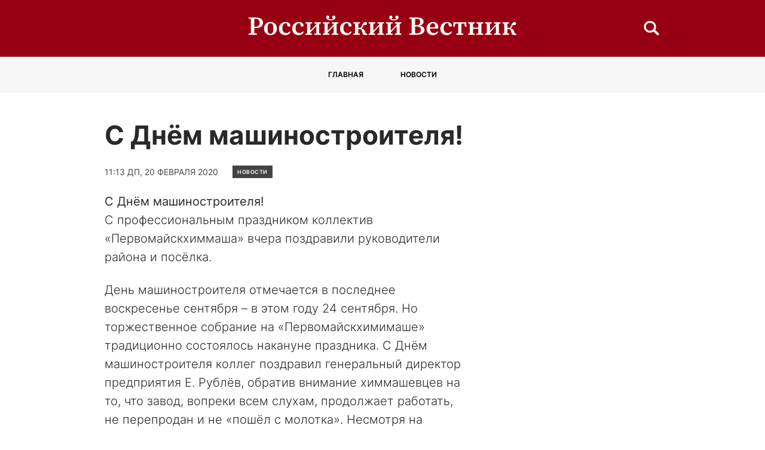

--- FILE ---
content_type: text/html; charset=UTF-8
request_url: https://vestnik68.ru/novosti/s-dnjom-mashinostroitelja/
body_size: 9798
content:
<!doctype html>
<html lang="ru-RU">
<head>
	<meta charset="UTF-8">
	<meta name="viewport" content="width=device-width, initial-scale=1">
	<link rel="profile" href="https://gmpg.org/xfn/11">

	<meta name='robots' content='index, follow, max-image-preview:large, max-snippet:-1, max-video-preview:-1' />
	<style>img:is([sizes="auto" i], [sizes^="auto," i]) { contain-intrinsic-size: 3000px 1500px }</style>
	
	<!-- This site is optimized with the Yoast SEO plugin v24.6 - https://yoast.com/wordpress/plugins/seo/ -->
	<title>С Днём машиностроителя! - ВЕСТНИК</title>
	<link rel="canonical" href="https://vestnik68.ru/novosti/s-dnjom-mashinostroitelja/" />
	<meta property="og:locale" content="ru_RU" />
	<meta property="og:type" content="article" />
	<meta property="og:title" content="С Днём машиностроителя! - ВЕСТНИК" />
	<meta property="og:description" content="С Днём машиностроителя!С профессиональным праздником коллектив «Первомайскхиммаша» вчера поздравили руководители района и посёлка. День машиностроителя отмечается в последнее воскресенье сентября – в этом году 24 сентября. Но торжественное собрание на «Первомайскхимимаше» традиционно состоялось накануне праздника. С..." />
	<meta property="og:url" content="https://vestnik68.ru/novosti/s-dnjom-mashinostroitelja/" />
	<meta property="og:site_name" content="ВЕСТНИК" />
	<meta property="article:published_time" content="2020-02-20T11:13:03+00:00" />
	<meta name="author" content="admin" />
	<meta name="twitter:card" content="summary_large_image" />
	<meta name="twitter:label1" content="Написано автором" />
	<meta name="twitter:data1" content="admin" />
	<script type="application/ld+json" class="yoast-schema-graph">{"@context":"https://schema.org","@graph":[{"@type":"Article","@id":"https://vestnik68.ru/novosti/s-dnjom-mashinostroitelja/#article","isPartOf":{"@id":"https://vestnik68.ru/novosti/s-dnjom-mashinostroitelja/"},"author":{"name":"admin","@id":"https://vestnik68.ru/#/schema/person/af71bec05c5a66e617ef54bf4cba5bad"},"headline":"С Днём машиностроителя!","datePublished":"2020-02-20T11:13:03+00:00","mainEntityOfPage":{"@id":"https://vestnik68.ru/novosti/s-dnjom-mashinostroitelja/"},"wordCount":133,"publisher":{"@id":"https://vestnik68.ru/#organization"},"articleSection":["Новости"],"inLanguage":"ru-RU"},{"@type":"WebPage","@id":"https://vestnik68.ru/novosti/s-dnjom-mashinostroitelja/","url":"https://vestnik68.ru/novosti/s-dnjom-mashinostroitelja/","name":"С Днём машиностроителя! - ВЕСТНИК","isPartOf":{"@id":"https://vestnik68.ru/#website"},"datePublished":"2020-02-20T11:13:03+00:00","breadcrumb":{"@id":"https://vestnik68.ru/novosti/s-dnjom-mashinostroitelja/#breadcrumb"},"inLanguage":"ru-RU","potentialAction":[{"@type":"ReadAction","target":["https://vestnik68.ru/novosti/s-dnjom-mashinostroitelja/"]}]},{"@type":"BreadcrumbList","@id":"https://vestnik68.ru/novosti/s-dnjom-mashinostroitelja/#breadcrumb","itemListElement":[{"@type":"ListItem","position":1,"name":"Главная страница","item":"https://vestnik68.ru/"},{"@type":"ListItem","position":2,"name":"С Днём машиностроителя!"}]},{"@type":"WebSite","@id":"https://vestnik68.ru/#website","url":"https://vestnik68.ru/","name":"ВЕСТНИК","description":"Российский вестник","publisher":{"@id":"https://vestnik68.ru/#organization"},"potentialAction":[{"@type":"SearchAction","target":{"@type":"EntryPoint","urlTemplate":"https://vestnik68.ru/?s={search_term_string}"},"query-input":{"@type":"PropertyValueSpecification","valueRequired":true,"valueName":"search_term_string"}}],"inLanguage":"ru-RU"},{"@type":"Organization","@id":"https://vestnik68.ru/#organization","name":"ВЕСТНИК","url":"https://vestnik68.ru/","logo":{"@type":"ImageObject","inLanguage":"ru-RU","@id":"https://vestnik68.ru/#/schema/logo/image/","url":"https://vestnik68.ru/wp-content/uploads/2022/09/logo.svg","contentUrl":"https://vestnik68.ru/wp-content/uploads/2022/09/logo.svg","width":503,"height":38,"caption":"ВЕСТНИК"},"image":{"@id":"https://vestnik68.ru/#/schema/logo/image/"}},{"@type":"Person","@id":"https://vestnik68.ru/#/schema/person/af71bec05c5a66e617ef54bf4cba5bad","name":"admin","image":{"@type":"ImageObject","inLanguage":"ru-RU","@id":"https://vestnik68.ru/#/schema/person/image/","url":"https://secure.gravatar.com/avatar/c657ec6faeb399ed5f6931fbf0b1d910?s=96&d=mm&r=g","contentUrl":"https://secure.gravatar.com/avatar/c657ec6faeb399ed5f6931fbf0b1d910?s=96&d=mm&r=g","caption":"admin"},"url":"https://vestnik68.ru/author/admin/"}]}</script>
	<!-- / Yoast SEO plugin. -->


<link rel="alternate" type="application/rss+xml" title="ВЕСТНИК &raquo; Лента" href="https://vestnik68.ru/feed/" />
<link rel="alternate" type="application/rss+xml" title="ВЕСТНИК &raquo; Лента комментариев" href="https://vestnik68.ru/comments/feed/" />
<link rel="alternate" type="application/rss+xml" title="ВЕСТНИК &raquo; Лента комментариев к &laquo;С Днём машиностроителя!&raquo;" href="https://vestnik68.ru/novosti/s-dnjom-mashinostroitelja/feed/" />
<script>
window._wpemojiSettings = {"baseUrl":"https:\/\/s.w.org\/images\/core\/emoji\/15.0.3\/72x72\/","ext":".png","svgUrl":"https:\/\/s.w.org\/images\/core\/emoji\/15.0.3\/svg\/","svgExt":".svg","source":{"concatemoji":"https:\/\/vestnik68.ru\/wp-includes\/js\/wp-emoji-release.min.js?ver=6.7.2"}};
/*! This file is auto-generated */
!function(i,n){var o,s,e;function c(e){try{var t={supportTests:e,timestamp:(new Date).valueOf()};sessionStorage.setItem(o,JSON.stringify(t))}catch(e){}}function p(e,t,n){e.clearRect(0,0,e.canvas.width,e.canvas.height),e.fillText(t,0,0);var t=new Uint32Array(e.getImageData(0,0,e.canvas.width,e.canvas.height).data),r=(e.clearRect(0,0,e.canvas.width,e.canvas.height),e.fillText(n,0,0),new Uint32Array(e.getImageData(0,0,e.canvas.width,e.canvas.height).data));return t.every(function(e,t){return e===r[t]})}function u(e,t,n){switch(t){case"flag":return n(e,"\ud83c\udff3\ufe0f\u200d\u26a7\ufe0f","\ud83c\udff3\ufe0f\u200b\u26a7\ufe0f")?!1:!n(e,"\ud83c\uddfa\ud83c\uddf3","\ud83c\uddfa\u200b\ud83c\uddf3")&&!n(e,"\ud83c\udff4\udb40\udc67\udb40\udc62\udb40\udc65\udb40\udc6e\udb40\udc67\udb40\udc7f","\ud83c\udff4\u200b\udb40\udc67\u200b\udb40\udc62\u200b\udb40\udc65\u200b\udb40\udc6e\u200b\udb40\udc67\u200b\udb40\udc7f");case"emoji":return!n(e,"\ud83d\udc26\u200d\u2b1b","\ud83d\udc26\u200b\u2b1b")}return!1}function f(e,t,n){var r="undefined"!=typeof WorkerGlobalScope&&self instanceof WorkerGlobalScope?new OffscreenCanvas(300,150):i.createElement("canvas"),a=r.getContext("2d",{willReadFrequently:!0}),o=(a.textBaseline="top",a.font="600 32px Arial",{});return e.forEach(function(e){o[e]=t(a,e,n)}),o}function t(e){var t=i.createElement("script");t.src=e,t.defer=!0,i.head.appendChild(t)}"undefined"!=typeof Promise&&(o="wpEmojiSettingsSupports",s=["flag","emoji"],n.supports={everything:!0,everythingExceptFlag:!0},e=new Promise(function(e){i.addEventListener("DOMContentLoaded",e,{once:!0})}),new Promise(function(t){var n=function(){try{var e=JSON.parse(sessionStorage.getItem(o));if("object"==typeof e&&"number"==typeof e.timestamp&&(new Date).valueOf()<e.timestamp+604800&&"object"==typeof e.supportTests)return e.supportTests}catch(e){}return null}();if(!n){if("undefined"!=typeof Worker&&"undefined"!=typeof OffscreenCanvas&&"undefined"!=typeof URL&&URL.createObjectURL&&"undefined"!=typeof Blob)try{var e="postMessage("+f.toString()+"("+[JSON.stringify(s),u.toString(),p.toString()].join(",")+"));",r=new Blob([e],{type:"text/javascript"}),a=new Worker(URL.createObjectURL(r),{name:"wpTestEmojiSupports"});return void(a.onmessage=function(e){c(n=e.data),a.terminate(),t(n)})}catch(e){}c(n=f(s,u,p))}t(n)}).then(function(e){for(var t in e)n.supports[t]=e[t],n.supports.everything=n.supports.everything&&n.supports[t],"flag"!==t&&(n.supports.everythingExceptFlag=n.supports.everythingExceptFlag&&n.supports[t]);n.supports.everythingExceptFlag=n.supports.everythingExceptFlag&&!n.supports.flag,n.DOMReady=!1,n.readyCallback=function(){n.DOMReady=!0}}).then(function(){return e}).then(function(){var e;n.supports.everything||(n.readyCallback(),(e=n.source||{}).concatemoji?t(e.concatemoji):e.wpemoji&&e.twemoji&&(t(e.twemoji),t(e.wpemoji)))}))}((window,document),window._wpemojiSettings);
</script>
<style id='wp-emoji-styles-inline-css'>

	img.wp-smiley, img.emoji {
		display: inline !important;
		border: none !important;
		box-shadow: none !important;
		height: 1em !important;
		width: 1em !important;
		margin: 0 0.07em !important;
		vertical-align: -0.1em !important;
		background: none !important;
		padding: 0 !important;
	}
</style>
<link rel='stylesheet' id='wp-block-library-css' href='https://vestnik68.ru/wp-includes/css/dist/block-library/style.min.css?ver=6.7.2' media='all' />
<style id='classic-theme-styles-inline-css'>
/*! This file is auto-generated */
.wp-block-button__link{color:#fff;background-color:#32373c;border-radius:9999px;box-shadow:none;text-decoration:none;padding:calc(.667em + 2px) calc(1.333em + 2px);font-size:1.125em}.wp-block-file__button{background:#32373c;color:#fff;text-decoration:none}
</style>
<style id='global-styles-inline-css'>
:root{--wp--preset--aspect-ratio--square: 1;--wp--preset--aspect-ratio--4-3: 4/3;--wp--preset--aspect-ratio--3-4: 3/4;--wp--preset--aspect-ratio--3-2: 3/2;--wp--preset--aspect-ratio--2-3: 2/3;--wp--preset--aspect-ratio--16-9: 16/9;--wp--preset--aspect-ratio--9-16: 9/16;--wp--preset--color--black: #000000;--wp--preset--color--cyan-bluish-gray: #abb8c3;--wp--preset--color--white: #ffffff;--wp--preset--color--pale-pink: #f78da7;--wp--preset--color--vivid-red: #cf2e2e;--wp--preset--color--luminous-vivid-orange: #ff6900;--wp--preset--color--luminous-vivid-amber: #fcb900;--wp--preset--color--light-green-cyan: #7bdcb5;--wp--preset--color--vivid-green-cyan: #00d084;--wp--preset--color--pale-cyan-blue: #8ed1fc;--wp--preset--color--vivid-cyan-blue: #0693e3;--wp--preset--color--vivid-purple: #9b51e0;--wp--preset--gradient--vivid-cyan-blue-to-vivid-purple: linear-gradient(135deg,rgba(6,147,227,1) 0%,rgb(155,81,224) 100%);--wp--preset--gradient--light-green-cyan-to-vivid-green-cyan: linear-gradient(135deg,rgb(122,220,180) 0%,rgb(0,208,130) 100%);--wp--preset--gradient--luminous-vivid-amber-to-luminous-vivid-orange: linear-gradient(135deg,rgba(252,185,0,1) 0%,rgba(255,105,0,1) 100%);--wp--preset--gradient--luminous-vivid-orange-to-vivid-red: linear-gradient(135deg,rgba(255,105,0,1) 0%,rgb(207,46,46) 100%);--wp--preset--gradient--very-light-gray-to-cyan-bluish-gray: linear-gradient(135deg,rgb(238,238,238) 0%,rgb(169,184,195) 100%);--wp--preset--gradient--cool-to-warm-spectrum: linear-gradient(135deg,rgb(74,234,220) 0%,rgb(151,120,209) 20%,rgb(207,42,186) 40%,rgb(238,44,130) 60%,rgb(251,105,98) 80%,rgb(254,248,76) 100%);--wp--preset--gradient--blush-light-purple: linear-gradient(135deg,rgb(255,206,236) 0%,rgb(152,150,240) 100%);--wp--preset--gradient--blush-bordeaux: linear-gradient(135deg,rgb(254,205,165) 0%,rgb(254,45,45) 50%,rgb(107,0,62) 100%);--wp--preset--gradient--luminous-dusk: linear-gradient(135deg,rgb(255,203,112) 0%,rgb(199,81,192) 50%,rgb(65,88,208) 100%);--wp--preset--gradient--pale-ocean: linear-gradient(135deg,rgb(255,245,203) 0%,rgb(182,227,212) 50%,rgb(51,167,181) 100%);--wp--preset--gradient--electric-grass: linear-gradient(135deg,rgb(202,248,128) 0%,rgb(113,206,126) 100%);--wp--preset--gradient--midnight: linear-gradient(135deg,rgb(2,3,129) 0%,rgb(40,116,252) 100%);--wp--preset--font-size--small: 13px;--wp--preset--font-size--medium: 20px;--wp--preset--font-size--large: 36px;--wp--preset--font-size--x-large: 42px;--wp--preset--spacing--20: 0.44rem;--wp--preset--spacing--30: 0.67rem;--wp--preset--spacing--40: 1rem;--wp--preset--spacing--50: 1.5rem;--wp--preset--spacing--60: 2.25rem;--wp--preset--spacing--70: 3.38rem;--wp--preset--spacing--80: 5.06rem;--wp--preset--shadow--natural: 6px 6px 9px rgba(0, 0, 0, 0.2);--wp--preset--shadow--deep: 12px 12px 50px rgba(0, 0, 0, 0.4);--wp--preset--shadow--sharp: 6px 6px 0px rgba(0, 0, 0, 0.2);--wp--preset--shadow--outlined: 6px 6px 0px -3px rgba(255, 255, 255, 1), 6px 6px rgba(0, 0, 0, 1);--wp--preset--shadow--crisp: 6px 6px 0px rgba(0, 0, 0, 1);}:where(.is-layout-flex){gap: 0.5em;}:where(.is-layout-grid){gap: 0.5em;}body .is-layout-flex{display: flex;}.is-layout-flex{flex-wrap: wrap;align-items: center;}.is-layout-flex > :is(*, div){margin: 0;}body .is-layout-grid{display: grid;}.is-layout-grid > :is(*, div){margin: 0;}:where(.wp-block-columns.is-layout-flex){gap: 2em;}:where(.wp-block-columns.is-layout-grid){gap: 2em;}:where(.wp-block-post-template.is-layout-flex){gap: 1.25em;}:where(.wp-block-post-template.is-layout-grid){gap: 1.25em;}.has-black-color{color: var(--wp--preset--color--black) !important;}.has-cyan-bluish-gray-color{color: var(--wp--preset--color--cyan-bluish-gray) !important;}.has-white-color{color: var(--wp--preset--color--white) !important;}.has-pale-pink-color{color: var(--wp--preset--color--pale-pink) !important;}.has-vivid-red-color{color: var(--wp--preset--color--vivid-red) !important;}.has-luminous-vivid-orange-color{color: var(--wp--preset--color--luminous-vivid-orange) !important;}.has-luminous-vivid-amber-color{color: var(--wp--preset--color--luminous-vivid-amber) !important;}.has-light-green-cyan-color{color: var(--wp--preset--color--light-green-cyan) !important;}.has-vivid-green-cyan-color{color: var(--wp--preset--color--vivid-green-cyan) !important;}.has-pale-cyan-blue-color{color: var(--wp--preset--color--pale-cyan-blue) !important;}.has-vivid-cyan-blue-color{color: var(--wp--preset--color--vivid-cyan-blue) !important;}.has-vivid-purple-color{color: var(--wp--preset--color--vivid-purple) !important;}.has-black-background-color{background-color: var(--wp--preset--color--black) !important;}.has-cyan-bluish-gray-background-color{background-color: var(--wp--preset--color--cyan-bluish-gray) !important;}.has-white-background-color{background-color: var(--wp--preset--color--white) !important;}.has-pale-pink-background-color{background-color: var(--wp--preset--color--pale-pink) !important;}.has-vivid-red-background-color{background-color: var(--wp--preset--color--vivid-red) !important;}.has-luminous-vivid-orange-background-color{background-color: var(--wp--preset--color--luminous-vivid-orange) !important;}.has-luminous-vivid-amber-background-color{background-color: var(--wp--preset--color--luminous-vivid-amber) !important;}.has-light-green-cyan-background-color{background-color: var(--wp--preset--color--light-green-cyan) !important;}.has-vivid-green-cyan-background-color{background-color: var(--wp--preset--color--vivid-green-cyan) !important;}.has-pale-cyan-blue-background-color{background-color: var(--wp--preset--color--pale-cyan-blue) !important;}.has-vivid-cyan-blue-background-color{background-color: var(--wp--preset--color--vivid-cyan-blue) !important;}.has-vivid-purple-background-color{background-color: var(--wp--preset--color--vivid-purple) !important;}.has-black-border-color{border-color: var(--wp--preset--color--black) !important;}.has-cyan-bluish-gray-border-color{border-color: var(--wp--preset--color--cyan-bluish-gray) !important;}.has-white-border-color{border-color: var(--wp--preset--color--white) !important;}.has-pale-pink-border-color{border-color: var(--wp--preset--color--pale-pink) !important;}.has-vivid-red-border-color{border-color: var(--wp--preset--color--vivid-red) !important;}.has-luminous-vivid-orange-border-color{border-color: var(--wp--preset--color--luminous-vivid-orange) !important;}.has-luminous-vivid-amber-border-color{border-color: var(--wp--preset--color--luminous-vivid-amber) !important;}.has-light-green-cyan-border-color{border-color: var(--wp--preset--color--light-green-cyan) !important;}.has-vivid-green-cyan-border-color{border-color: var(--wp--preset--color--vivid-green-cyan) !important;}.has-pale-cyan-blue-border-color{border-color: var(--wp--preset--color--pale-cyan-blue) !important;}.has-vivid-cyan-blue-border-color{border-color: var(--wp--preset--color--vivid-cyan-blue) !important;}.has-vivid-purple-border-color{border-color: var(--wp--preset--color--vivid-purple) !important;}.has-vivid-cyan-blue-to-vivid-purple-gradient-background{background: var(--wp--preset--gradient--vivid-cyan-blue-to-vivid-purple) !important;}.has-light-green-cyan-to-vivid-green-cyan-gradient-background{background: var(--wp--preset--gradient--light-green-cyan-to-vivid-green-cyan) !important;}.has-luminous-vivid-amber-to-luminous-vivid-orange-gradient-background{background: var(--wp--preset--gradient--luminous-vivid-amber-to-luminous-vivid-orange) !important;}.has-luminous-vivid-orange-to-vivid-red-gradient-background{background: var(--wp--preset--gradient--luminous-vivid-orange-to-vivid-red) !important;}.has-very-light-gray-to-cyan-bluish-gray-gradient-background{background: var(--wp--preset--gradient--very-light-gray-to-cyan-bluish-gray) !important;}.has-cool-to-warm-spectrum-gradient-background{background: var(--wp--preset--gradient--cool-to-warm-spectrum) !important;}.has-blush-light-purple-gradient-background{background: var(--wp--preset--gradient--blush-light-purple) !important;}.has-blush-bordeaux-gradient-background{background: var(--wp--preset--gradient--blush-bordeaux) !important;}.has-luminous-dusk-gradient-background{background: var(--wp--preset--gradient--luminous-dusk) !important;}.has-pale-ocean-gradient-background{background: var(--wp--preset--gradient--pale-ocean) !important;}.has-electric-grass-gradient-background{background: var(--wp--preset--gradient--electric-grass) !important;}.has-midnight-gradient-background{background: var(--wp--preset--gradient--midnight) !important;}.has-small-font-size{font-size: var(--wp--preset--font-size--small) !important;}.has-medium-font-size{font-size: var(--wp--preset--font-size--medium) !important;}.has-large-font-size{font-size: var(--wp--preset--font-size--large) !important;}.has-x-large-font-size{font-size: var(--wp--preset--font-size--x-large) !important;}
:where(.wp-block-post-template.is-layout-flex){gap: 1.25em;}:where(.wp-block-post-template.is-layout-grid){gap: 1.25em;}
:where(.wp-block-columns.is-layout-flex){gap: 2em;}:where(.wp-block-columns.is-layout-grid){gap: 2em;}
:root :where(.wp-block-pullquote){font-size: 1.5em;line-height: 1.6;}
</style>
<link rel='stylesheet' id='rus_vestnik-style-css' href='https://vestnik68.ru/wp-content/themes/rus_vestnik/style.css?ver=1.0.0' media='all' />
<link rel='stylesheet' id='boo-grid-4.6-css' href='https://vestnik68.ru/wp-content/themes/rus_vestnik/bootstrap-grid.min.css?ver=1.0.0' media='all' />
<link rel='stylesheet' id='fancybox-css-css' href='https://vestnik68.ru/wp-content/themes/rus_vestnik/js/jquery.fancybox.min.css?ver=1.0.0' media='all' />
<script src="https://vestnik68.ru/wp-includes/js/jquery/jquery.min.js?ver=3.7.1" id="jquery-core-js"></script>
<script src="https://vestnik68.ru/wp-includes/js/jquery/jquery-migrate.min.js?ver=3.4.1" id="jquery-migrate-js"></script>
<link rel="https://api.w.org/" href="https://vestnik68.ru/wp-json/" /><link rel="alternate" title="JSON" type="application/json" href="https://vestnik68.ru/wp-json/wp/v2/posts/4842" /><link rel="EditURI" type="application/rsd+xml" title="RSD" href="https://vestnik68.ru/xmlrpc.php?rsd" />
<meta name="generator" content="WordPress 6.7.2" />
<link rel='shortlink' href='https://vestnik68.ru/?p=4842' />
<link rel="alternate" title="oEmbed (JSON)" type="application/json+oembed" href="https://vestnik68.ru/wp-json/oembed/1.0/embed?url=https%3A%2F%2Fvestnik68.ru%2Fnovosti%2Fs-dnjom-mashinostroitelja%2F" />
<link rel="alternate" title="oEmbed (XML)" type="text/xml+oembed" href="https://vestnik68.ru/wp-json/oembed/1.0/embed?url=https%3A%2F%2Fvestnik68.ru%2Fnovosti%2Fs-dnjom-mashinostroitelja%2F&#038;format=xml" />
<link rel="pingback" href="https://vestnik68.ru/xmlrpc.php"><link rel="icon" href="https://vestnik68.ru/wp-content/uploads/2022/08/favicon1.png" sizes="32x32" />
<link rel="icon" href="https://vestnik68.ru/wp-content/uploads/2022/08/favicon1.png" sizes="192x192" />
<link rel="apple-touch-icon" href="https://vestnik68.ru/wp-content/uploads/2022/08/favicon1.png" />
<meta name="msapplication-TileImage" content="https://vestnik68.ru/wp-content/uploads/2022/08/favicon1.png" />
</head>

<body class="post-template-default single single-post postid-4842 single-format-standard wp-custom-logo no-sidebar">

	
<div id="page" class="site">

<header class="compensate-for-scrollbar">
	<div class="header_main d-flex align-items-center">
		<div class="container relative">
			<div class="row align-items-center">
				<div class="col-md-3"></div>
				<div class="col-md-6 col-9">
					<div class="site-branding">
						<a href="https://vestnik68.ru/" class="custom-logo-link" rel="home"><img width="503" height="38" src="https://vestnik68.ru/wp-content/uploads/2022/09/logo.svg" class="custom-logo" alt="ВЕСТНИК" decoding="async" /></a>					</div>
				</div>
				<div class="col-md-3 col-2 search_wrap ml-auto">
					<div class="d-md-none d-block">
						<div class="burger"><span></span></div>
					</div>
					<div class="search_column d-md-block d-none">
						<div class="d-flex justify-content-end wrap_search h-100">
    <div class="search_panel">
        <form role="search" method="get" id="searchform" class="searchform d-flex" action="https://vestnik68.ru/">
                <input type="text" value="" name="s" id="s" placeholder="Найти новость..." required/>
                <label for="searchsubmit" class="s-submit d-flex align-items-center">
                    <svg width="21" height="20" viewBox="0 0 21 20" fill="none" xmlns="http://www.w3.org/2000/svg"><path d="M20.5027 17.2037L15.6747 12.5423C16.495 11.2815 16.9711 9.79126 16.9711 8.19198C16.9711 3.66741 13.1718 0 8.48536 0C3.79893 0 0 3.66741 0 8.19198C0 12.7167 3.79875 16.3838 8.48536 16.3838C10.2881 16.3838 11.9579 15.8397 13.332 14.9151L18.1026 19.5211C18.434 19.8408 18.8686 20 19.3026 20C19.7372 20 20.1712 19.8408 20.5032 19.5211C21.1657 18.8808 21.1657 17.8438 20.5027 17.2037ZM8.48536 13.7297C5.31776 13.7297 2.74966 11.2506 2.74966 8.19232C2.74966 5.13407 5.31776 2.65476 8.48536 2.65476C11.6531 2.65476 14.2211 5.13407 14.2211 8.19232C14.2211 11.2506 11.6531 13.7297 8.48536 13.7297Z"/></svg>
                    <input type="submit" id="searchsubmit" value="" />
                </label>
        </form>
    </div>
    <div class="s-icon d-flex">
    	<svg class="loop-icon" width="21" height="20" viewBox="0 0 21 20" fill="none" xmlns="http://www.w3.org/2000/svg"><path d="M20.5027 17.2037L15.6747 12.5423C16.495 11.2815 16.9711 9.79126 16.9711 8.19198C16.9711 3.66741 13.1718 0 8.48536 0C3.79893 0 0 3.66741 0 8.19198C0 12.7167 3.79875 16.3838 8.48536 16.3838C10.2881 16.3838 11.9579 15.8397 13.332 14.9151L18.1026 19.5211C18.434 19.8408 18.8686 20 19.3026 20C19.7372 20 20.1712 19.8408 20.5032 19.5211C21.1657 18.8808 21.1657 17.8438 20.5027 17.2037ZM8.48536 13.7297C5.31776 13.7297 2.74966 11.2506 2.74966 8.19232C2.74966 5.13407 5.31776 2.65476 8.48536 2.65476C11.6531 2.65476 14.2211 5.13407 14.2211 8.19232C14.2211 11.2506 11.6531 13.7297 8.48536 13.7297Z"/></svg>

        <svg class="loop-icon_close" width="20" height="19" viewBox="0 0 20 19" fill="none" xmlns="http://www.w3.org/2000/svg"><path fill-rule="evenodd" clip-rule="evenodd" d="M2.73529 0.79769C2.33837 0.400768 1.69483 0.400768 1.29791 0.797691C0.900988 1.19461 0.900988 1.83815 1.29791 2.23507L8.56286 9.50002L1.29796 16.7649C0.90104 17.1618 0.90104 17.8054 1.29796 18.2023C1.69488 18.5992 2.33842 18.5992 2.73534 18.2023L10.0002 10.9374L17.2651 18.2023C17.6621 18.5992 18.3056 18.5992 18.7025 18.2023C19.0994 17.8054 19.0994 17.1618 18.7025 16.7649L11.4376 9.50002L18.7026 2.23507C19.0995 1.83815 19.0995 1.19461 18.7026 0.797691C18.3057 0.400768 17.6621 0.400768 17.2652 0.79769L10.0002 8.06264L2.73529 0.79769Z"/><path d="M1.29791 0.797691L1.65146 1.15124L1.29791 0.797691ZM2.73529 0.79769L2.38174 1.15124L2.73529 0.79769ZM1.29791 2.23507L0.944357 2.58863H0.944357L1.29791 2.23507ZM8.56286 9.50002L8.91641 9.85358L9.26997 9.50002L8.91641 9.14647L8.56286 9.50002ZM1.29796 16.7649L0.944409 16.4114L0.944409 16.4114L1.29796 16.7649ZM1.29796 18.2023L0.944409 18.5559H0.944409L1.29796 18.2023ZM2.73534 18.2023L3.0889 18.5559H3.0889L2.73534 18.2023ZM10.0002 10.9374L10.3538 10.5839L10.0002 10.2303L9.64669 10.5839L10.0002 10.9374ZM18.7025 18.2023L19.0561 18.5559L19.0561 18.5559L18.7025 18.2023ZM18.7025 16.7649L19.0561 16.4114V16.4114L18.7025 16.7649ZM11.4376 9.50002L11.0841 9.14647L10.7305 9.50002L11.0841 9.85358L11.4376 9.50002ZM18.7026 2.23507L18.349 1.88152V1.88152L18.7026 2.23507ZM18.7026 0.797691L18.349 1.15124V1.15124L18.7026 0.797691ZM17.2652 0.79769L17.6187 1.15124V1.15124L17.2652 0.79769ZM10.0002 8.06264L9.64669 8.41619L10.0002 8.76975L10.3538 8.41619L10.0002 8.06264ZM1.65146 1.15124C1.85312 0.949584 2.18008 0.949584 2.38174 1.15124L3.08885 0.444137C2.49666 -0.148047 1.53654 -0.148047 0.944357 0.444137L1.65146 1.15124ZM1.65146 1.88152C1.4498 1.67986 1.4498 1.3529 1.65146 1.15124L0.944357 0.444137C0.352173 1.03632 0.352173 1.99644 0.944357 2.58863L1.65146 1.88152ZM8.91641 9.14647L1.65146 1.88152L0.944357 2.58863L8.20931 9.85358L8.91641 9.14647ZM8.20931 9.14647L0.944409 16.4114L1.65152 17.1185L8.91641 9.85358L8.20931 9.14647ZM0.944409 16.4114C0.352225 17.0036 0.352225 17.9637 0.944409 18.5559L1.65152 17.8488C1.44986 17.6471 1.44986 17.3201 1.65152 17.1185L0.944409 16.4114ZM0.944409 18.5559C1.53659 19.148 2.49671 19.148 3.0889 18.5559L2.38179 17.8488C2.18013 18.0504 1.85318 18.0504 1.65152 17.8488L0.944409 18.5559ZM3.0889 18.5559L10.3538 11.291L9.64669 10.5839L2.38179 17.8488L3.0889 18.5559ZM17.6187 17.8488L10.3538 10.5839L9.64669 11.291L16.9116 18.5559L17.6187 17.8488ZM18.349 17.8488C18.1473 18.0504 17.8204 18.0504 17.6187 17.8488L16.9116 18.5559C17.5038 19.148 18.4639 19.148 19.0561 18.5559L18.349 17.8488ZM18.349 17.1185C18.5506 17.3201 18.5506 17.6471 18.349 17.8488L19.0561 18.5559C19.6483 17.9637 19.6483 17.0036 19.0561 16.4114L18.349 17.1185ZM11.0841 9.85358L18.349 17.1185L19.0561 16.4114L11.7912 9.14647L11.0841 9.85358ZM11.7912 9.85358L19.0561 2.58863L18.349 1.88152L11.0841 9.14647L11.7912 9.85358ZM19.0561 2.58863C19.6483 1.99644 19.6483 1.03632 19.0561 0.444137L18.349 1.15124C18.5507 1.3529 18.5507 1.67986 18.349 1.88152L19.0561 2.58863ZM19.0561 0.444138C18.4639 -0.148047 17.5038 -0.148048 16.9116 0.444137L17.6187 1.15124C17.8204 0.949584 18.1474 0.949584 18.349 1.15124L19.0561 0.444138ZM16.9116 0.444137L9.64669 7.70909L10.3538 8.41619L17.6187 1.15124L16.9116 0.444137ZM2.38174 1.15124L9.64669 8.41619L10.3538 7.70909L3.08885 0.444137L2.38174 1.15124Z"/></svg>
    </div>
</div>					</div>
				</div>
			</div>
		</div>
	</div>
	<div class="menu_inner">
		<div class="container">
			<nav>
				<div class="menu-menu-header-container"><ul id="menu-menu-header" class=""><li id="menu-item-11505" class="menu-item menu-item-type-post_type menu-item-object-page menu-item-home menu-item-11505"><a href="https://vestnik68.ru/">Главная</a></li>
<li id="menu-item-11506" class="menu-item menu-item-type-taxonomy menu-item-object-category current-post-ancestor current-menu-parent current-post-parent menu-item-11506"><a href="https://vestnik68.ru/novosti/">Новости</a></li>
</ul></div>			</nav>
			<div class="d-md-none d-block">
				<div class="d-flex justify-content-end wrap_search h-100">
				    <div class="search_panel">
				        <form role="search" method="get" id="searchform" class="searchform d-flex" action="https://vestnik68.ru/">
				                <input type="text" value="" name="s" id="s" placeholder="Найти новость..." required/>
				                <label for="searchsubmit-2" class="s-submit d-flex align-items-center">
				                    <svg width="21" height="20" viewBox="0 0 21 20" fill="none" xmlns="http://www.w3.org/2000/svg"><path d="M20.5027 17.2037L15.6747 12.5423C16.495 11.2815 16.9711 9.79126 16.9711 8.19198C16.9711 3.66741 13.1718 0 8.48536 0C3.79893 0 0 3.66741 0 8.19198C0 12.7167 3.79875 16.3838 8.48536 16.3838C10.2881 16.3838 11.9579 15.8397 13.332 14.9151L18.1026 19.5211C18.434 19.8408 18.8686 20 19.3026 20C19.7372 20 20.1712 19.8408 20.5032 19.5211C21.1657 18.8808 21.1657 17.8438 20.5027 17.2037ZM8.48536 13.7297C5.31776 13.7297 2.74966 11.2506 2.74966 8.19232C2.74966 5.13407 5.31776 2.65476 8.48536 2.65476C11.6531 2.65476 14.2211 5.13407 14.2211 8.19232C14.2211 11.2506 11.6531 13.7297 8.48536 13.7297Z"/></svg>
				                    <input class="d-none" type="submit" id="searchsubmit-2" value="" />
				                </label>
				        </form>
				    </div>
				</div>
			</div>
		</div>
	</div>
</header>

<main>
	<div class="container">
		<div class="row">
			<div class="col-md-8">
				<article class="single_post">
											
						<h1>С Днём машиностроителя!</h1>						<div class="single_meta d-flex align-items-center flex-wrap">
							<div class="date_post">11:13 дп, 20 февраля 2020</div>
							<div><a class="cat-name" href="https://vestnik68.ru/novosti/">Новости</a></div>
						</div>
						<div class="mb-2">
													</div>
						
						<div class="content_acticle">
							<p><strong>С Днём машиностроителя!<br /></strong>С профессиональным праздником коллектив «Первомайскхиммаша» вчера поздравили руководители района и посёлка.</p>
<p>День машиностроителя отмечается в последнее воскресенье сентября – в этом году 24 сентября. Но торжественное собрание на «Первомайскхимимаше» традиционно состоялось накануне праздника. С Днём машиностроителя коллег поздравил генеральный директор предприятия Е. Рублёв, обратив внимание химмашевцев на то, что завод, вопреки всем слухам, продолжает работать, не перепродан и не «пошёл с молотка». Несмотря на трудности, химмашевцам своевременно выплачивается зарплата, оказывается помощь ветеранской организации. Стабильного развития предприятия и терпения его работникам пожелали глава администрации района Р. Рыжков и глава администрации поссовета М. Отрубянников. Лучших работников «Первомайскхиммаша» отметили почётными грамотами и благодарственными письмами администраций района и завода. Одиннадцать сотрудников занесены на доску почёта, а пятеро заводчан приглашены на торжественное собрание в администрацию области, которое состоится 26 сентября. Снимки смотрите в разделе «Фоторепортажи».</p>
						</div>
								
											<script src="https://yastatic.net/share2/share.js"></script>
					<div class="ya-share2" data-curtain data-services="vkontakte,facebook,odnoklassniki,telegram,twitter,viber,whatsapp,moimir,pocket"></div>
				</article>
			</div>
			<div class="col-md-4">
				
<aside id="secondary" class="widget-area">
	</aside>
			</div>
		</div>
		
		<h2 class="other_posts_title">Другие новости</h2>
			<div class="last_news other_posts">
        
                    
<div>
    <div class="wrap_news">
        <a class="cat-name" href="https://vestnik68.ru/novosti/">Новости</a>        <a href="https://vestnik68.ru/novosti/novosti-14-dekabrja-novosti-vestnik/" class="d-block">
        	<div class="thumbnail_news">
        		        			<img src="https://vestnik68.ru/wp-content/themes/rus_vestnik/img/no-img.jpg">
        		        	</div>
        </a>
        <div class="wrap_title_news">
    		<a href="https://vestnik68.ru/novosti/novosti-14-dekabrja-novosti-vestnik/" class="title_news">
    			Новости 14 декабря | Новости ВЕСТНИК    		</a>
    	</div>
    </div>
</div>
<div>
    <div class="wrap_news">
        <a class="cat-name" href="https://vestnik68.ru/novosti/">Новости</a>        <a href="https://vestnik68.ru/novosti/zabotlivyj-marshrut/" class="d-block">
        	<div class="thumbnail_news">
        		        			<img src="https://vestnik68.ru/wp-content/themes/rus_vestnik/img/no-img.jpg">
        		        	</div>
        </a>
        <div class="wrap_title_news">
    		<a href="https://vestnik68.ru/novosti/zabotlivyj-marshrut/" class="title_news">
    			Заботливый маршрут    		</a>
    	</div>
    </div>
</div>
<div>
    <div class="wrap_news">
        <a class="cat-name" href="https://vestnik68.ru/novosti/">Новости</a>        <a href="https://vestnik68.ru/novosti/nagrady-vestniku-novosti-vestnik/" class="d-block">
        	<div class="thumbnail_news">
        		        			<img src="https://vestnik68.ru/wp-content/themes/rus_vestnik/img/no-img.jpg">
        		        	</div>
        </a>
        <div class="wrap_title_news">
    		<a href="https://vestnik68.ru/novosti/nagrady-vestniku-novosti-vestnik/" class="title_news">
    			Награды – «Вестнику» | Новости ВЕСТНИК    		</a>
    	</div>
    </div>
</div>
<div>
    <div class="wrap_news">
        <a class="cat-name" href="https://vestnik68.ru/novosti/">Новости</a>        <a href="https://vestnik68.ru/novosti/novosti-1-fevralja-novosti-vestnik/" class="d-block">
        	<div class="thumbnail_news">
        		        			<img src="https://vestnik68.ru/wp-content/themes/rus_vestnik/img/no-img.jpg">
        		        	</div>
        </a>
        <div class="wrap_title_news">
    		<a href="https://vestnik68.ru/novosti/novosti-1-fevralja-novosti-vestnik/" class="title_news">
    			Новости 1 февраля | Новости ВЕСТНИК    		</a>
    	</div>
    </div>
</div>                        </div>
	</div>
</main>


	<footer id="colophon" class="site-footer">
		<div class="container">
			<div class="d-flex flex-sm-nowrap flex-wrap justify-content-between align-items-center">
				<div class="mr-3 col-ld-3 col-md-4 px-0">
					<div class="site-branding">
						<a href="https://vestnik68.ru">
							<img src="https://vestnik68.ru/wp-content/uploads/2022/09/logo-footer.svg" class="custom-logo">
						</a>
					</div>
					<p class="my-0 site_desc">© 2025 <span>vestnik68.ru</span> - Российский вестник</p>
				</div>
				
				<nav>
					<div class="menu-menu-3-container"><ul id="menu-menu-3" class="footer_menu d-md-flex d-none flex-wrap justify-content-end"><li id="menu-item-11436" class="menu-item menu-item-type-custom menu-item-object-custom menu-item-home menu-item-11436"><a href="https://vestnik68.ru/">Главная</a></li>
</ul></div>					<div class="menu-menu-3-container"><ul id="menu-menu-4" class="footer_menu mt-md-0 mt-3 d-md-none d-flex flex-wrap justify-content-start"><li class="menu-item menu-item-type-custom menu-item-object-custom menu-item-home menu-item-11436"><a href="https://vestnik68.ru/">Главная</a></li>
</ul></div>				</nav>
			</div>
		</div>
	</footer>



</div>

<script src="https://vestnik68.ru/wp-content/themes/rus_vestnik/js/jquery.fancybox.min.js?ver=1.0.0" id="fancybox-js-js"></script>
<script src="https://vestnik68.ru/wp-content/themes/rus_vestnik/js/ajax_loadmore.js?ver=1.0.0" id="ajax_loadmore-js-js"></script>
<script src="https://vestnik68.ru/wp-content/themes/rus_vestnik/js/custom.js?ver=1.0.0" id="custom-js-js"></script>

<script defer src="https://static.cloudflareinsights.com/beacon.min.js/vcd15cbe7772f49c399c6a5babf22c1241717689176015" integrity="sha512-ZpsOmlRQV6y907TI0dKBHq9Md29nnaEIPlkf84rnaERnq6zvWvPUqr2ft8M1aS28oN72PdrCzSjY4U6VaAw1EQ==" data-cf-beacon='{"version":"2024.11.0","token":"28af293fda2f48bc9e096ebf29a78870","r":1,"server_timing":{"name":{"cfCacheStatus":true,"cfEdge":true,"cfExtPri":true,"cfL4":true,"cfOrigin":true,"cfSpeedBrain":true},"location_startswith":null}}' crossorigin="anonymous"></script>
</body>
</html>

<!--
Performance optimized by W3 Total Cache. Learn more: https://www.boldgrid.com/w3-total-cache/

Кэширование страницы с использованием Disk: Enhanced 

Served from: vestnik68.ru @ 2025-04-06 19:41:57 by W3 Total Cache
-->